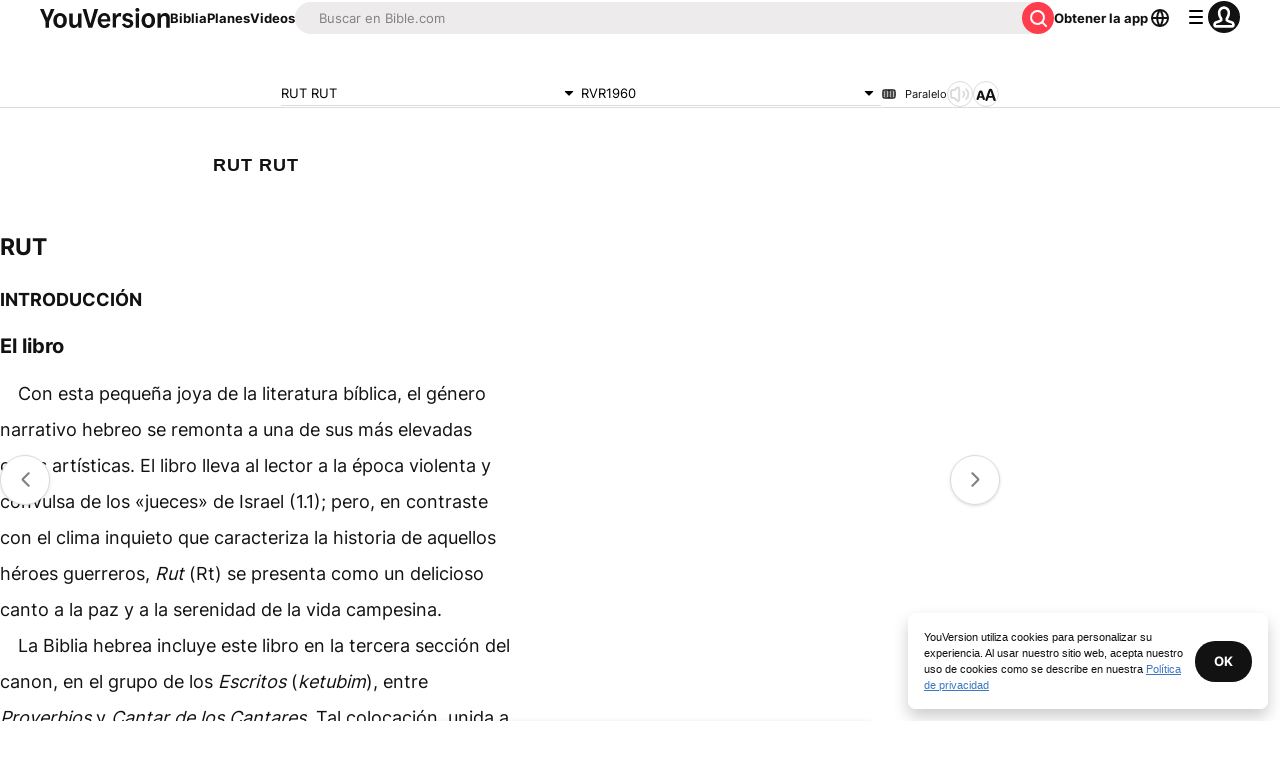

--- FILE ---
content_type: text/javascript; charset=utf-8
request_url: https://app.link/_r?sdk=web2.86.5&branch_key=key_live_jpmoQCKshT4dmEI1OZyuGmlmjffQNTlA&callback=branch_callback__0
body_size: 73
content:
/**/ typeof branch_callback__0 === 'function' && branch_callback__0("1546421399946084880");